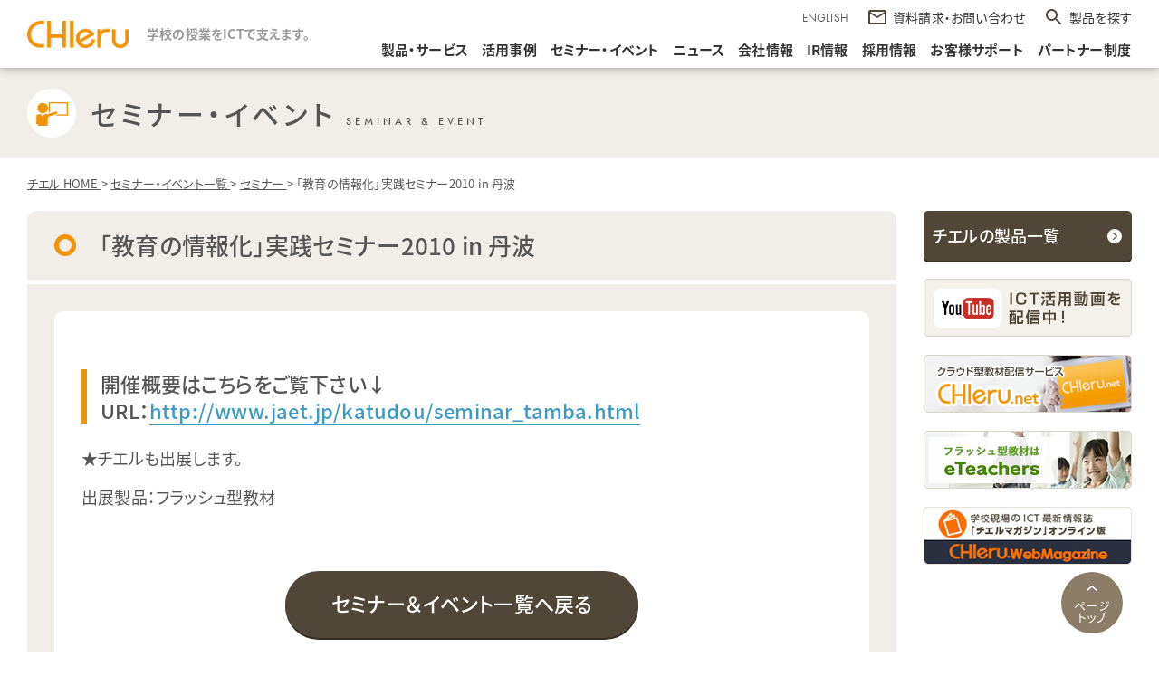

--- FILE ---
content_type: text/html; charset=UTF-8
request_url: https://www.chieru.co.jp/events/seminar/events-1941/
body_size: 58899
content:
<!DOCTYPE html>
<html lang="ja" prefix="og: http://ogp.me/ns#">

<head>
        <!-- Google Tag Manager -->
<script>(function(w,d,s,l,i){w[l]=w[l]||[];w[l].push({'gtm.start':
new Date().getTime(),event:'gtm.js'});var f=d.getElementsByTagName(s)[0],
j=d.createElement(s),dl=l!='dataLayer'?'&l='+l:'';j.async=true;j.src=
'https://www.googletagmanager.com/gtm.js?id='+i+dl;f.parentNode.insertBefore(j,f);
})(window,document,'script','dataLayer','GTM-W5NNHMK');</script>
<!-- End Google Tag Manager -->
    <meta charset="utf-8">
    <meta http-equiv="X-UA-Compatible" content="IE=edge">
        


	
		
			
			
				<title>「教育の情報化」実践セミナー2010 in 丹波｜教職員・教育委員会向けセミナー・イベント｜ICTを活用した教育支援サポートのチエル（CHIeru）</title>

			
		
	
        

	
					<meta name="description" content="「教育の情報化」実践セミナー2010 in 丹波のページです。チエル（CHIeru）は未来の子供達のためにICT製品による教育現場への貢献や、教育に関するセミナーを開催しております。">
		
	


            <meta name='robots' content='max-image-preview:large' />
    
    <meta property="og:url" content="https://www.chieru.co.jp/events/seminar/events-1941/">
    


	
		
			
			
				<meta property="og:title" content="「教育の情報化」実践セミナー2010 in 丹波｜教職員・教育委員会向けセミナー・イベント">

			
		
	
    <meta property="og:type" content="article">
    


						<meta property="og:description" content="「教育の情報化」実践セミナー2010 in 丹波のページです。チエル（CHIeru）は未来の子供達のためにICT製品による教育現場への貢献や、教育に関するセミナーを開催しております。">
		
	
                    <meta property="og:image" content="https://www.chieru.co.jp/wp-chieru/wp-content/themes/chieru/asset/images/og.png">
        <meta name="twitter:card" content="summary_large_image">
    <meta name="twitter:site" content="@CHIeruOfficial">

    <meta property="og:site_name" content="ICTを活用した教育支援サポートのチエル（CHIeru）">
    <meta property="og:locale" content="ja_JP">
    <meta property="fb:admins" content="195292781137577">
    <meta property="article:publisher" content="https://www.facebook.com/CHIerugroup/" />
    <meta name="msapplication-config" content="/favicons/browserconfig.xml" />
    <meta name="msapplication-TileColor" content="#ffffff">
    <meta name="msapplication-TileImage" content="/favicons/mstile-144x144.png">
    <meta name="theme-color" content="#f29206">
    <link rel="icon" type="image/x-icon" href="/favicons/favicon.ico">
    <link rel="apple-touch-icon" sizes="180x180" href="/favicons/apple-touch-icon-180x180.png">
    <link rel="mask-icon" href="/favicons/safari-icon.svg" color="#f29206" />
    <link rel="icon" type="image/png" sizes="192x192" href="/favicons/android-chrome-192x192.png">
    <link rel="manifest" href="/favicons/manifest.json">
        
        <link rel="canonical" href="https://www.chieru.co.jp/events/seminar/events-1941/">
    <meta name="viewport-extra" content="width=device-width,initial-scale=1,min-width=375" />
    <meta name="format-detection" content="telephone=no">

    

        <link rel="stylesheet" type="text/css" href="https://www.chieru.co.jp/wp-chieru/wp-content/themes/chieru/asset/css/style.css?v=1.7" media="all">
    <link rel="stylesheet" type="text/css" href="https://www.chieru.co.jp/wp-chieru/wp-content/themes/chieru/asset/js/plugins/fancybox/jquery.fancybox.css" media="all">

    
    
    
                                        


    
        <script src="https://www.chieru.co.jp/wp-chieru/wp-content/themes/chieru/asset/js/plugins/viewport-extra.min.js"></script>
<script src="https://www.chieru.co.jp/wp-chieru/wp-content/themes/chieru/asset/js/plugins/jquery-1.8.3.js?v=1"></script>
<script src="https://www.chieru.co.jp/wp-chieru/wp-content/themes/chieru/asset/js/plugins/fancybox/jquery.fancybox.pack.js?v=1"></script>
<script src="https://www.chieru.co.jp/wp-chieru/wp-content/themes/chieru/asset/js/common/common.js?v=2"></script>    <script src="https://www.chieru.co.jp/wp-chieru/wp-content/themes/chieru/asset/js/plugins/swiper.min.js?v=1"></script>
    

        
    
    

        
    

    <script>
        (function(d) {
            var config = {
                    kitId: 'gas4qnd',
                    scriptTimeout: 3000,
                    async: true
                },
                h = d.documentElement,
                t = setTimeout(function() {
                    h.className = h.className.replace(/\bwf-loading\b/g, "") + " wf-inactive";
                }, config.scriptTimeout),
                tk = d.createElement("script"),
                f = false,
                s = d.getElementsByTagName("script")[0],
                a;
            h.className += " wf-loading";
            tk.src = 'https://use.typekit.net/' + config.kitId + '.js';
            tk.async = true;
            tk.onload = tk.onreadystatechange = function() {
                a = this.readyState;
                if (f || a && a != "complete" && a != "loaded") return;
                f = true;
                clearTimeout(t);
                try {
                    Typekit.load(config)
                } catch (e) {}
            };
            s.parentNode.insertBefore(tk, s)
        })(document);
    </script>


    	<style>img:is([sizes="auto" i], [sizes^="auto," i]) { contain-intrinsic-size: 3000px 1500px }</style>
	<link rel='stylesheet' id='wp-block-library-css' href='https://www.chieru.co.jp/wp-chieru/wp-includes/css/dist/block-library/style.min.css?ver=6.8.3' type='text/css' media='all' />
<style id='classic-theme-styles-inline-css' type='text/css'>
/*! This file is auto-generated */
.wp-block-button__link{color:#fff;background-color:#32373c;border-radius:9999px;box-shadow:none;text-decoration:none;padding:calc(.667em + 2px) calc(1.333em + 2px);font-size:1.125em}.wp-block-file__button{background:#32373c;color:#fff;text-decoration:none}
</style>
<style type="text/css">.custom {

} 
</style></head>


<body class="">
    <!-- Google Tag Manager (noscript) -->
    <noscript><iframe src="https://www.googletagmanager.com/ns.html?id=GTM-W5NNHMK" height="0" width="0" style="display:none;visibility:hidden"></iframe></noscript>
    <!-- End Google Tag Manager (noscript) -->
    <div role="main" id="l-wrapper">

        <div class="header-blank"></div><!-- /.header-blank -->

<header class="header">
    <div class="header__inner">
        <div class="sp-menu-bt">
            <div class="sp-menu-bt__icon">
                <span class="sp-menu-bt__spinner diagonal part-1"></span>
                <!-- /.sp-menu-bt__spinner -->
                <span class="sp-menu-bt__spinner horizontal"></span>
                <!-- /.sp-menu-bt__spinner -->
                <span class="sp-menu-bt__spinner diagonal part-2"></span>
                <!-- /.sp-menu-bt__spinner -->
            </div>
            <!-- /.sp-menu-bt__icon -->
        </div>
        <!-- /.sp-menu-bt -->
        <div class="header__title-group">
            <h1 class="header__title"><a href="https://www.chieru.co.jp/"><img src="https://www.chieru.co.jp/wp-chieru/wp-content/themes/chieru/asset/images/common/header-logo.png" alt="チエル（CHIeru）はICTで教育現場をサポートします。" class="header__logo"></a></h1>
            <!-- /.header__title -->
            <p class="header__tagline"><strong>学校の授業をICTで支えます。</strong></p><!-- /.header__tagline -->
        </div><!-- /.header__title-group -->

        <div class="header__nav-group">
            <div class="header__subNav">

                <div class="header__language">
                    <div class="header__language-bt"><a href="https://www.chieru.com/" style="color:#555;" target="_blank">ENGLISH</a></div><!-- /.header__language-bt -->
                </div><!-- /.header__language -->
                <div class="header__contact"><a href="https://www.chieru.co.jp/mailform/inquiry/" class="header__contact-link"><span class="header__contact-text">資料請求・お問い合わせ</span><!-- /.header__contact-text --></a>
                    <!-- /.header__contact-link -->
                </div><!-- /.header__contact -->
                <div class="header__search"><a class="header__search-bt" id="drawer-nav-bt">製品を探す</a>
                    <!-- /.header-search-bt -->
                </div><!-- /.header__search -->
            </div><!-- /.header__subnav -->

            <nav class="header__gnav">
                <div class="gnav">
                    <ul class="gnav__list">
                        <li class="gnav__item"><a href="https://www.chieru.co.jp/products/" class=" gnav__link">製品・サービス</a><!-- /.gnav__link -->
                        </li><!-- /.gnav__item -->
                        <li class="gnav__item"><a href="https://www.chieru.co.jp/ict-casestudies/" class=" gnav__link">活用事例</a><!-- /.gnav__link -->
                        </li><!-- /.gnav__item -->
                        <li class="gnav__item"><a href="https://www.chieru.co.jp/events/" class=" gnav__link">セミナー・イベント</a><!-- /.gnav__link -->
                        </li><!-- /.gnav__item -->
                        <li class="gnav__item gnav__item--lower"><span class=" gnav__link">ニュース</span><!-- /.gnav__link -->
                            <div class="gnav-lower">
                                <ul class="gnav-lower__list">
                                    <li class="gnav-lower__item"><a href="https://www.chieru.co.jp/press-releases/" class="gnav-lower__link">プレスリリース</a><!-- /.gnav-lower__link -->
                                    </li><!-- /.gnav-lower__item -->
                                    <li class="gnav-lower__item"><a href="https://www.chieru.co.jp/news/" class="gnav-lower__link">お知らせ</a><!-- /.gnav-lower__link -->
                                    </li><!-- /.gnav-lower__item -->
                                </ul><!-- /.gnav-lower__list -->
                            </div><!-- /.gnav-lower -->
                        </li><!-- /.gnav__item -->
                        <li class="gnav__item"><a href="https://www.chieru.co.jp/corporate/" class=" gnav__link">会社情報</a><!-- /.gnav__link -->
                        </li><!-- /.gnav__item -->
                        <li class="gnav__item"><a href="https://www.chieru.co.jp/ir/" class=" gnav__link">IR情報</a><!-- /.gnav__link -->
                        </li><!-- /.gnav__item -->
                        <li class="gnav__item"><a href="https://recruit.chieru.co.jp/" target="_blank" class=" gnav__link">採用情報</a><!-- /.gnav__link -->
                        </li><!-- /.gnav__item -->
                        <li class="gnav__item"><a href="https://www.chieru.co.jp/mailform/technical/" class=" gnav__link">お客様サポート</a><!-- /.gnav__link -->
                        </li><!-- /.gnav__item -->
                        <li class="gnav__item"><a href="https://www.chieru.co.jp/partner/" class=" gnav__link">パートナー制度</a><!-- /.gnav__link -->
                        </li><!-- /.gnav__item -->
                    </ul><!-- /.gnav__list -->
                </div><!-- /.gnav -->
            </nav><!-- /.header__gnav -->
        </div><!-- /.header__nav-wrap -->
    </div><!-- /.header__inner -->

</header><!-- /.header -->



<div id="drawer" class="drawer">
    <div class="drawer__close"></div><!-- /.drawer__close -->
    <div class="drawer__inner">
        <div class="drawer-nav">
            <div class="drawer-nav__filter-group">
                <div class="drawer-nav__filter">
                    <div class="drawer-select"><select name="category" id="" class="drawer-select__inner">
                            <option value="">校種を選択してください。</option>
                                                            <option value="小学校">小学校</option>
                                                            <option value="中学校">中学校</option>
                                                            <option value="高等学校">高等学校</option>
                                                            <option value="大学">大学</option>
                                                            <option value="専門学校">専門学校</option>
                                                    </select><!-- /#.drawer-select__inner -->
                    </div><!-- /.drawer-select -->
                </div><!-- /.drawer-nav__filter -->
                <div class="drawer-nav__filter">
                    <div class="drawer-select"><select name="tag" id="" class="drawer-select__inner">
                            <option value="">条件を選択してください。</option>
                                                            <option value="Windows対応">Windows対応</option>
                                                            <option value="Microsoft Teams連携">Microsoft Teams連携</option>
                                                            <option value="Chrome OS対応">Chrome OS対応</option>
                                                            <option value="iOS対応">iOS対応</option>
                                                            <option value="デジタル教材">デジタル教材</option>
                                                            <option value="Chromebook 活用パック">Chromebook 活用パック</option>
                                                            <option value="Chromebook 活用支援ツール">Chromebook 活用支援ツール</option>
                                                            <option value="macOS対応">macOS対応</option>
                                                            <option value="語学4技能学習システム">語学4技能学習システム</option>
                                                            <option value="Teams 連携学修プラットフォーム">Teams 連携学修プラットフォーム</option>
                                                            <option value="Android対応">Android対応</option>
                                                            <option value="Windows対応授業支援システム">Windows対応授業支援システム</option>
                                                            <option value="情報基盤システム">情報基盤システム</option>
                                                    </select><!-- /#.drawer-select__inner -->
                    </div><!-- /.drawer-select -->
                </div><!-- /.drawer-nav__filter -->
            </div><!-- /.drawer-nav__filter-group -->
            <ul class="drawer-nav__list">
                                        <li class="drawer-nav__item" data-tag='["Windows対応","Chrome OS対応","Chromebook 活用パック","Chromebook 活用支援ツール"]' data-category='["小学校","中学校","高等学校"]'>
                            <a href="https://www.chieru.co.jp/products/jr-school/interclass-advance/" class="drawer-nav__link">
                                <p class="drawer-nav__category">授業支援ツール</p>
                                <!-- /.drawer-nav__category -->
                                <p class="drawer-nav__name drawer-nav__name--en">InterCLASS<sup>®</sup> Advance                                </p><!-- /.drawer-nav__name -->
                            </a><!-- /.drop-products__link -->
                        </li><!-- /.drawer-nav__item -->
                                        <li class="drawer-nav__item" data-tag='[]' data-category='["小学校","中学校","高等学校","大学","専門学校"]'>
                            <a href="https://www.chieru.co.jp/products/system/chiehub/" class="drawer-nav__link">
                                <p class="drawer-nav__category">チエル スマートスイッチングハブ</p>
                                <!-- /.drawer-nav__category -->
                                <p class="drawer-nav__name drawer-nav__name--en">CHIehub                                </p><!-- /.drawer-nav__name -->
                            </a><!-- /.drop-products__link -->
                        </li><!-- /.drawer-nav__item -->
                                        <li class="drawer-nav__item" data-tag='["Chrome OS対応","Chromebook 活用パック","Chromebook 活用支援ツール"]' data-category='["小学校","中学校","高等学校"]'>
                            <a href="https://www.chieru.co.jp/products/jr-school/interclass-advance-light/" class="drawer-nav__link">
                                <p class="drawer-nav__category">協働学習支援ツール</p>
                                <!-- /.drawer-nav__category -->
                                <p class="drawer-nav__name drawer-nav__name--en">InterCLASS<sup>®</sup>︎ Advance Light                                </p><!-- /.drawer-nav__name -->
                            </a><!-- /.drop-products__link -->
                        </li><!-- /.drawer-nav__item -->
                                        <li class="drawer-nav__item" data-tag='["Chrome OS対応","Chromebook 活用パック","Chromebook 活用支援ツール"]' data-category='["小学校"]'>
                            <a href="https://www.chieru.co.jp/products/jr-school/ic-learning-share/" class="drawer-nav__link">
                                <p class="drawer-nav__category">コンテンツプラットフォーム</p>
                                <!-- /.drawer-nav__category -->
                                <p class="drawer-nav__name drawer-nav__name--ja">InterCLASS<sup>®</sup> Learning Share（授業クラウド）                                </p><!-- /.drawer-nav__name -->
                            </a><!-- /.drop-products__link -->
                        </li><!-- /.drawer-nav__item -->
                                        <li class="drawer-nav__item" data-tag='["Chrome OS対応"]' data-category='[]'>
                            <a href="https://www.chieru.co.jp/products/system/rakuraku-tool/" class="drawer-nav__link">
                                <p class="drawer-nav__category">学びのDXを支援</p>
                                <!-- /.drawer-nav__category -->
                                <p class="drawer-nav__name drawer-nav__name--ja">らくらく授業ツール                                </p><!-- /.drawer-nav__name -->
                            </a><!-- /.drop-products__link -->
                        </li><!-- /.drawer-nav__item -->
                                        <li class="drawer-nav__item" data-tag='["Chrome OS対応"]' data-category='[]'>
                            <a href="https://www.chieru.co.jp/products/system/rakuraku-teacher/" class="drawer-nav__link">
                                <p class="drawer-nav__category">校務のDXを支援</p>
                                <!-- /.drawer-nav__category -->
                                <p class="drawer-nav__name drawer-nav__name--ja">らくらく先生ツール                                </p><!-- /.drawer-nav__name -->
                            </a><!-- /.drop-products__link -->
                        </li><!-- /.drawer-nav__item -->
                                        <li class="drawer-nav__item" data-tag='["情報基盤システム"]' data-category='[]'>
                            <a href="https://www.chieru.co.jp/products/system/t-manager/" class="drawer-nav__link">
                                <p class="drawer-nav__category">統合通信可視化ソリューション</p>
                                <!-- /.drawer-nav__category -->
                                <p class="drawer-nav__name drawer-nav__name--en">Tbridge T-Manager<sup>®</sup>                                </p><!-- /.drawer-nav__name -->
                            </a><!-- /.drop-products__link -->
                        </li><!-- /.drawer-nav__item -->
                                        <li class="drawer-nav__item" data-tag='["Windows対応","情報基盤システム"]' data-category='["小学校","中学校","高等学校","大学"]'>
                            <a href="https://www.chieru.co.jp/products/system/extraconsole-id-manager/" class="drawer-nav__link">
                                <p class="drawer-nav__category">統合ID管理システム</p>
                                <!-- /.drawer-nav__category -->
                                <p class="drawer-nav__name drawer-nav__name--en">ExtraConsole<sup>®</sup> ID Manager                                </p><!-- /.drawer-nav__name -->
                            </a><!-- /.drop-products__link -->
                        </li><!-- /.drawer-nav__item -->
                                        <li class="drawer-nav__item" data-tag='["Windows対応","Chrome OS対応","iOS対応","macOS対応","語学4技能学習システム","Android対応"]' data-category='["高等学校","大学","専門学校"]'>
                            <a href="https://www.chieru.co.jp/products/high-school/calabo-mx/" class="drawer-nav__link">
                                <p class="drawer-nav__category">語学学習支援システム</p>
                                <!-- /.drawer-nav__category -->
                                <p class="drawer-nav__name drawer-nav__name--en">CaLabo<sup>®</sup> MX                                </p><!-- /.drawer-nav__name -->
                            </a><!-- /.drop-products__link -->
                        </li><!-- /.drawer-nav__item -->
                                        <li class="drawer-nav__item" data-tag='["Windows対応","情報基盤システム"]' data-category='["小学校","中学校","高等学校","大学"]'>
                            <a href="https://www.chieru.co.jp/products/system/extraconsole-secure-network/" class="drawer-nav__link">
                                <p class="drawer-nav__category">シングルサインオンシステム</p>
                                <!-- /.drawer-nav__category -->
                                <p class="drawer-nav__name drawer-nav__name--en">ExtraConsole<sup>®</sup> Secure Network                                </p><!-- /.drawer-nav__name -->
                            </a><!-- /.drop-products__link -->
                        </li><!-- /.drawer-nav__item -->
                                        <li class="drawer-nav__item" data-tag='["情報基盤システム"]' data-category='["小学校","中学校","高等学校","大学"]'>
                            <a href="https://www.chieru.co.jp/products/system/tbridge/" class="drawer-nav__link">
                                <p class="drawer-nav__category">無線通信可視化・安定化ソリューション</p>
                                <!-- /.drawer-nav__category -->
                                <p class="drawer-nav__name drawer-nav__name--en">Tbridge<sup>®</sup>                                </p><!-- /.drawer-nav__name -->
                            </a><!-- /.drop-products__link -->
                        </li><!-- /.drawer-nav__item -->
                                        <li class="drawer-nav__item" data-tag='["Windows対応","語学4技能学習システム"]' data-category='["高等学校","大学"]'>
                            <a href="https://www.chieru.co.jp/products/high-school/calabo-ex/" class="drawer-nav__link">
                                <p class="drawer-nav__category">CALLシステム</p>
                                <!-- /.drawer-nav__category -->
                                <p class="drawer-nav__name drawer-nav__name--en">CaLabo<sup>®</sup> EX                                </p><!-- /.drawer-nav__name -->
                            </a><!-- /.drop-products__link -->
                        </li><!-- /.drawer-nav__item -->
                                        <li class="drawer-nav__item" data-tag='["Windows対応","情報基盤システム"]' data-category='["小学校","中学校","高等学校","大学"]'>
                            <a href="https://www.chieru.co.jp/products/system/extraconsole/" class="drawer-nav__link">
                                <p class="drawer-nav__category">校内ICT運用管理ソリューション　</p>
                                <!-- /.drawer-nav__category -->
                                <p class="drawer-nav__name drawer-nav__name--en">ExtraConsole<sup>®</sup>                                </p><!-- /.drawer-nav__name -->
                            </a><!-- /.drop-products__link -->
                        </li><!-- /.drawer-nav__item -->
                                        <li class="drawer-nav__item" data-tag='["Windows対応","iOS対応","語学4技能学習システム"]' data-category='["高等学校","大学","専門学校"]'>
                            <a href="https://www.chieru.co.jp/products/high-school/ablish/" class="drawer-nav__link">
                                <p class="drawer-nav__category">クラウド型英語ニュース教材</p>
                                <!-- /.drawer-nav__category -->
                                <p class="drawer-nav__name drawer-nav__name--en">ABLish<sup>®</sup>                                </p><!-- /.drawer-nav__name -->
                            </a><!-- /.drop-products__link -->
                        </li><!-- /.drawer-nav__item -->
                                        <li class="drawer-nav__item" data-tag='["Windows対応","情報基盤システム"]' data-category='["小学校","中学校","高等学校","大学"]'>
                            <a href="https://www.chieru.co.jp/products/system/winkeeper/" class="drawer-nav__link">
                                <p class="drawer-nav__category">システムリカバリソフト</p>
                                <!-- /.drawer-nav__category -->
                                <p class="drawer-nav__name drawer-nav__name--en">WinKeeper<sup>™</sup>                                </p><!-- /.drawer-nav__name -->
                            </a><!-- /.drop-products__link -->
                        </li><!-- /.drawer-nav__item -->
                                        <li class="drawer-nav__item" data-tag='["Windows対応","Chrome OS対応","iOS対応","macOS対応","Teams 連携学修プラットフォーム","Android対応"]' data-category='["高等学校","大学","専門学校"]'>
                            <a href="https://www.chieru.co.jp/products/high-school/glexa/" class="drawer-nav__link">
                                <p class="drawer-nav__category">eラーニングシステム</p>
                                <!-- /.drawer-nav__category -->
                                <p class="drawer-nav__name drawer-nav__name--en">GLEXA                                </p><!-- /.drawer-nav__name -->
                            </a><!-- /.drop-products__link -->
                        </li><!-- /.drawer-nav__item -->
                                        <li class="drawer-nav__item" data-tag='["Windows対応","macOS対応","情報基盤システム"]' data-category='["小学校","中学校","高等学校","大学"]'>
                            <a href="https://www.chieru.co.jp/products/system/drweb/" class="drawer-nav__link">
                                <p class="drawer-nav__category">ウイルス対策ソフト　</p>
                                <!-- /.drawer-nav__category -->
                                <p class="drawer-nav__name drawer-nav__name--en">Dr.WEB                                </p><!-- /.drawer-nav__name -->
                            </a><!-- /.drop-products__link -->
                        </li><!-- /.drawer-nav__item -->
                                        <li class="drawer-nav__item" data-tag='["Windows対応","Windows対応授業支援システム"]' data-category='["高等学校","大学"]'>
                            <a href="https://www.chieru.co.jp/products/high-school/calabo-lx/" class="drawer-nav__link">
                                <p class="drawer-nav__category">PC教室授業支援システム</p>
                                <!-- /.drawer-nav__category -->
                                <p class="drawer-nav__name drawer-nav__name--en">CaLabo<sup>®</sup> LX                                </p><!-- /.drawer-nav__name -->
                            </a><!-- /.drop-products__link -->
                        </li><!-- /.drawer-nav__item -->
                                        <li class="drawer-nav__item" data-tag='["情報基盤システム"]' data-category='["高等学校","大学"]'>
                            <a href="https://www.chieru.co.jp/products/system/intersafe-plus/" class="drawer-nav__link">
                                <p class="drawer-nav__category">Webフィルタリングソフト</p>
                                <!-- /.drawer-nav__category -->
                                <p class="drawer-nav__name drawer-nav__name--en">InterSafe plus                                </p><!-- /.drawer-nav__name -->
                            </a><!-- /.drop-products__link -->
                        </li><!-- /.drawer-nav__item -->
                                        <li class="drawer-nav__item" data-tag='["Chrome OS対応","Chromebook 活用パック","Chromebook 活用支援ツール"]' data-category='["小学校","中学校","高等学校"]'>
                            <a href="https://www.chieru.co.jp/products/jr-school/ic-console-support/" class="drawer-nav__link">
                                <p class="drawer-nav__category">運用支援ツール</p>
                                <!-- /.drawer-nav__category -->
                                <p class="drawer-nav__name drawer-nav__name--en">InterCLASS<sup>®</sup>︎ Console Support                                </p><!-- /.drawer-nav__name -->
                            </a><!-- /.drop-products__link -->
                        </li><!-- /.drawer-nav__item -->
                                        <li class="drawer-nav__item" data-tag='["Windows対応","Microsoft Teams連携","Chrome OS対応","iOS対応","macOS対応","Teams 連携学修プラットフォーム"]' data-category='["高等学校","大学"]'>
                            <a href="https://www.chieru.co.jp/products/high-school/calabo-online/" class="drawer-nav__link">
                                <p class="drawer-nav__category">オンライン授業支援システム</p>
                                <!-- /.drawer-nav__category -->
                                <p class="drawer-nav__name drawer-nav__name--en">CaLabo<sup>®</sup>︎ Cloud                                </p><!-- /.drawer-nav__name -->
                            </a><!-- /.drop-products__link -->
                        </li><!-- /.drawer-nav__item -->
                                        <li class="drawer-nav__item" data-tag='["Windows対応授業支援システム","情報基盤システム"]' data-category='["高等学校","大学"]'>
                            <a href="https://www.chieru.co.jp/products/high-school/s600op/" class="drawer-nav__link">
                                <p class="drawer-nav__category">新ハードウェア画像転送システム</p>
                                <!-- /.drawer-nav__category -->
                                <p class="drawer-nav__name drawer-nav__name--en">S600-OP                                </p><!-- /.drawer-nav__name -->
                            </a><!-- /.drop-products__link -->
                        </li><!-- /.drawer-nav__item -->
                                        <li class="drawer-nav__item" data-tag='["Windows対応","情報基盤システム"]' data-category='["小学校","中学校","高等学校","大学"]'>
                            <a href="https://www.chieru.co.jp/products/system/file-angou-cr/" class="drawer-nav__link">
                                <p class="drawer-nav__category">情報漏洩対策ソフト</p>
                                <!-- /.drawer-nav__category -->
                                <p class="drawer-nav__name drawer-nav__name--ja">ファイル暗号化CR  Pro                                </p><!-- /.drawer-nav__name -->
                            </a><!-- /.drop-products__link -->
                        </li><!-- /.drawer-nav__item -->
                                        <li class="drawer-nav__item" data-tag='["情報基盤システム"]' data-category='[]'>
                            <a href="https://www.chieru.co.jp/products/high-school/opticis/" class="drawer-nav__link">
                                <p class="drawer-nav__category"></p>
                                <!-- /.drawer-nav__category -->
                                <p class="drawer-nav__name drawer-nav__name--ja">アクティブ光ケーブル                                </p><!-- /.drawer-nav__name -->
                            </a><!-- /.drop-products__link -->
                        </li><!-- /.drawer-nav__item -->
                                        <li class="drawer-nav__item" data-tag='["デジタル教材"]' data-category='["高等学校","大学","専門学校"]'>
                            <a href="https://www.chieru.co.jp/products/high-school/education-materials-for-teleco/" class="drawer-nav__link">
                                <p class="drawer-nav__category"></p>
                                <!-- /.drawer-nav__category -->
                                <p class="drawer-nav__name drawer-nav__name--ja">ムービーテレコ（ソフトテレコ）対応教材                                </p><!-- /.drawer-nav__name -->
                            </a><!-- /.drop-products__link -->
                        </li><!-- /.drawer-nav__item -->
                                        <li class="drawer-nav__item" data-tag='["Chrome OS対応","Chromebook 活用パック","Chromebook 活用支援ツール"]' data-category='["小学校","中学校","高等学校"]'>
                            <a href="https://www.chieru.co.jp/products/jr-school/ic-filtering-service/" class="drawer-nav__link">
                                <p class="drawer-nav__category">フィルタリングツール</p>
                                <!-- /.drawer-nav__category -->
                                <p class="drawer-nav__name drawer-nav__name--en">InterCLASS<sup>®</sup>︎ Filtering Service                                </p><!-- /.drawer-nav__name -->
                            </a><!-- /.drop-products__link -->
                        </li><!-- /.drawer-nav__item -->
                                        <li class="drawer-nav__item" data-tag='["Chrome OS対応","Chromebook 活用パック","Chromebook 活用支援ツール"]' data-category='["小学校","中学校","高等学校"]'>
                            <a href="https://www.chieru.co.jp/products/jr-school/ic-assessment-support/" class="drawer-nav__link">
                                <p class="drawer-nav__category">学習指導支援ツール</p>
                                <!-- /.drawer-nav__category -->
                                <p class="drawer-nav__name drawer-nav__name--en">InterCLASS<sup>®</sup>︎ Assessment Support                                </p><!-- /.drawer-nav__name -->
                            </a><!-- /.drop-products__link -->
                        </li><!-- /.drawer-nav__item -->
                                        <li class="drawer-nav__item" data-tag='["デジタル教材"]' data-category='[]'>
                            <a href="https://www.chieru.co.jp/products/high-school/eikencat/" class="drawer-nav__link">
                                <p class="drawer-nav__category">クラウド型英検対策教材</p>
                                <!-- /.drawer-nav__category -->
                                <p class="drawer-nav__name drawer-nav__name--ja">旺文社 英検<sup>®</sup>CAT                                </p><!-- /.drawer-nav__name -->
                            </a><!-- /.drop-products__link -->
                        </li><!-- /.drawer-nav__item -->
                                        <li class="drawer-nav__item" data-tag='["デジタル教材"]' data-category='[]'>
                            <a href="https://www.chieru.co.jp/products/high-school/seigo-course/" class="drawer-nav__link">
                                <p class="drawer-nav__category">クラウド型 英語トータル学習教材</p>
                                <!-- /.drawer-nav__category -->
                                <p class="drawer-nav__name drawer-nav__name--ja">スーパー英語 アカデミックコース レベル１～５                                </p><!-- /.drawer-nav__name -->
                            </a><!-- /.drop-products__link -->
                        </li><!-- /.drawer-nav__item -->
                                        <li class="drawer-nav__item" data-tag='["デジタル教材"]' data-category='[]'>
                            <a href="https://www.chieru.co.jp/products/high-school/e-typing/" class="drawer-nav__link">
                                <p class="drawer-nav__category">クラウド型 タイピング教材</p>
                                <!-- /.drawer-nav__category -->
                                <p class="drawer-nav__name drawer-nav__name--ja">イータイピング チャレンジ                                </p><!-- /.drawer-nav__name -->
                            </a><!-- /.drop-products__link -->
                        </li><!-- /.drawer-nav__item -->
                                        <li class="drawer-nav__item" data-tag='["デジタル教材"]' data-category='[]'>
                            <a href="https://www.chieru.co.jp/products/high-school/toeteic/" class="drawer-nav__link">
                                <p class="drawer-nav__category">クラウド型 TOEIC® 対策教材</p>
                                <!-- /.drawer-nav__category -->
                                <p class="drawer-nav__name drawer-nav__name--ja">トイテイク                                </p><!-- /.drawer-nav__name -->
                            </a><!-- /.drop-products__link -->
                        </li><!-- /.drawer-nav__item -->
                                        <li class="drawer-nav__item" data-tag='["Windows対応授業支援システム"]' data-category='["小学校","中学校"]'>
                            <a href="https://www.chieru.co.jp/products/jr-school/interclass/" class="drawer-nav__link">
                                <p class="drawer-nav__category">授業支援システム</p>
                                <!-- /.drawer-nav__category -->
                                <p class="drawer-nav__name drawer-nav__name--en">InterCLASS<sup>®</sup>                                </p><!-- /.drawer-nav__name -->
                            </a><!-- /.drop-products__link -->
                        </li><!-- /.drawer-nav__item -->
                                

            </ul><!-- /.drawer-nav__list -->
        </div><!-- /.drawer-nav -->
    </div><!-- /.drawer__inner -->

    <div id="drawer-overlay" class="drawer__overlay"></div>
    <!-- /.drawer__overlay -->
</div>
<!-- /.drawer -->
<div class="l-contents">

	<p class="pageTitle">
		<span class="pageTitle-main tcBlack l-contents-inner-wide">
			<span class="pageTitleImg">
				<img src="https://www.chieru.co.jp/wp-chieru/wp-content/themes/chieru/asset/images/common/pagetitle-human-ora.png" width="54" height="54" alt="">
			</span>
			<span class="pageTitleTxt">

				セミナー・イベント
				<span class="fs12">SEMINAR & EVENT</span>
			</span>
		</span>
		<!-- pageTitle -->
	</p>

	<div class="pageMain l-contents-inner-wide clearfix">

		<ol class="l-breadcrumb" itemscope="" itemtype="http://schema.org/BreadcrumbList">
							<li itemprop="itemListElement" itemscope="" itemtype="http://schema.org/ListItem">
											<a itemprop="item" href="https://www.chieru.co.jp/">
							<span itemprop="name">
															チエル HOME																</span></a>>
										<meta itemprop="position" content="1">
				</li>
							<li itemprop="itemListElement" itemscope="" itemtype="http://schema.org/ListItem">
											<a itemprop="item" href="https://www.chieru.co.jp/events/">
							<span itemprop="name">
															セミナー・イベント一覧																</span></a>>
										<meta itemprop="position" content="2">
				</li>
							<li itemprop="itemListElement" itemscope="" itemtype="http://schema.org/ListItem">
											<a itemprop="item" href="https://www.chieru.co.jp/events/seminar/">
							<span itemprop="name">
															セミナー																</span></a>>
										<meta itemprop="position" content="3">
				</li>
							<li itemprop="itemListElement" itemscope="" itemtype="http://schema.org/ListItem">
													<span itemprop="name">
																「教育の情報化」実践セミナー2010 in 丹波														</span>
										<meta itemprop="position" content="4">
				</li>
						<!-- l-breadcrumb -->
		</ol>
		<div class="pageMain-wrap">
			<div class="l-sidebar">

				<ul class="l-sidebar-AllProducts">

	<li><a href="https://www.chieru.co.jp/products/" class="button-normal">
			チエルの製品一覧 </a>
	</li>

	<!--l-sidebar-Allproducts-->
</ul>

<ul class="l-sidebar-bnrArea">

	<!-- 			<li>
				<a href="http://www.chieru.net/catalogue/index.html">
					<img src="https://www.chieru.co.jp/wp-chieru/wp-content/themes/chieru/asset/images/common/sidebar-bnr.png" width="229" height="137" alt="デジタル教材一覧">
				</a>
			</li> -->

	<li>
		<a href="https://www.youtube.com/user/chievid" target="_blank" rel="nofollow">
			<img src="https://www.chieru.co.jp/wp-chieru/wp-content/themes/chieru/asset/images/common/sidebar-bnr-youtube.png" width="230" height="64" alt="YOUTUBE ICT活用動画を配信中！">
		</a>
	</li>

	<li>
		<a href="http://www.chieru.net/" target="_blank">
			<img src="https://www.chieru.co.jp/wp-chieru/wp-content/themes/chieru/asset/images/common/sidebar-bnr-movie.png" width="230" height="64" alt="クラウド型教材配信サービス CHIeru.net">
		</a>
	</li>

	<li>
		<a href="https://eteachers.jp/" target="_blank">
			<img src="https://www.chieru.co.jp/wp-chieru/wp-content/themes/chieru/asset/images/common/sidebar-bnr-eteachers.png" width="230" height="64" alt="フラッシュ型教材は eTeachers">
		</a>
	</li>

	<li>
		<a href="https://magazine.chieru.co.jp/" target="_blank">
			<img src="https://www.chieru.co.jp/wp-chieru/wp-content/themes/chieru/asset/images/common/sidebar-bnr-chierumagazine.png" width="230" height="64" alt="ICT活用マガジン CHIeru.WebMagazine">
		</a>
	</li>


	<!-- l-sidebar-bnrArea -->
</ul>
				<!-- l-sidebar -->
			</div>

			<div class="pageMain-contents">

				
					<section class="pageMain-contBody wordBreakWord">

						<h1 class="contentsTitle circle-ora">
							「教育の情報化」実践セミナー2010 in 丹波						</h1>

						<div class="pageMain-contwrap">

							<div class="pageMain-contwrap bgWhite roundBox10">

																	<div class="p-tagList mb10">

																					
																																		
										
										<!-- p-tagList -->
									</div>

								
								<div class="m-main-contents">
									<h3 class="news_midashi">開催概要はこちらをご覧下さい↓<a href="https://www.chieru.co.jp/wp-chieru/seminar/2010-annnai.doc"><br />
</a>URL：<a href="http://www.jaet.jp/katudou/seminar_tamba.html">http://www.jaet.jp/katudou/seminar_tamba.html</a></h3>
<p class="news_maintext">★チエルも出展します。</p>
<p class="news_maintext">出展製品：フラッシュ型教材</p>

									<!-- m-main-contents -->
								</div>

								<p class="p-back">
									<a class="button-wide icon-back" href="https://www.chieru.co.jp/events/">
										セミナー＆イベント一覧へ戻る
									</a>

																											
									<!-- p-back -->
								</p>

								<!-- pageMain-contwrap -->
							</div>

							<!-- pageMain-mainContentes-item -->
						</div>

						<!-- pageMain-contBody -->
					</section>

				 <!-- pageMain-contents -->
			</div>
			<!-- pageMain-wrap -->
		</div>
		<!-- pageMain -->
	</div>

	<div class="l-lowerFooter-contactWrap">
	<div class="l-lowerFooter-contact l-contents-inner-wide clearfix">
		<div class="l-lowerFooter-contactLeft roundBox10">
			<h2 class="l-lowerFooter-contactTitle"> お気軽にお問い合わせください </h2>
			<p class="l-lowerFooter-contactTxt"> 製品の実物を見てみたい、費用を知りたい、導入までの流れを知りたいなど<br>
				どんなご要望でもお気軽にお問い合わせください。 </p>
			<div class="l-lowerFooter-bt">
				<p class="l-lowerFooter-contactTel"> <a class="l-telLink" href="tel:0367129721"> <span class="tel">03-6712-9721</span> <span class="s">営業時間：月〜金　10:00〜17:00<br>
							土日祝は休業させていただきます。 </span> </a> </p>
				<p class="l-lowerFooter-contactMail"> <a class="l-contactMail" href="https://www.chieru.co.jp/mailform/inquiry/"> 資料請求・お問い合わせ </a> </p>
			</div>
			<div class="l-lowerFooter-contactFlow clearfix">
				<div class="l-lowerFooter-contactFlow-right">
					<h3 class="l-lowerFooter-contactFlow-title"> お問い合わせ後の流れ </h3>
					<p class="l-lowerFooter-contactFlow-txt"> 必要に応じて担当の者がご相談に伺います。お客様の了承なしに電話をかけたり<br>
						訪問営業することはございませんので、安心してお問い合わせください。 </p>
				</div>
			</div>
			<!-- l-lowerFooter-contactLeft -->
		</div>
		<div class="l-lowerFooter-contactRight">
			<p class="l-lowerFooter-contactTeacher"> <a class="roundBox10" href="https://www.chieru.co.jp/ict-casestudies/"> 教員の皆さまへ </a> </p>
			<p class="l-lowerFooter-contactPartner"> <a class="roundBox10" href="https://www.chieru.co.jp/partner/"> 販売パートナーさまへ </a> </p>
		</div>
		<!-- l-lowerFooter-contact -->
	</div>
	<!-- l-lowerFooter-contactWrap -->
</div>
	<!-- l-contents -->
</div>

<div class="l-pagetop">
    <a href="#">
        <span>ページ</span>
        トップ
    </a>
    <!--l-pagetop-->
</div>

<footer class="l-footer">
    <div class="l-footer-inner">
        <ul class="l-footer-links clearfix">
            <li class="l-footer-links01">
                <p class="l-footer-link-head">
                    <a class="l-footer-linkIcon" href="https://www.chieru.co.jp/">
                        チエルTOP
                    </a>
                </p>
                <p class="l-footer-link-head">
                    <a class="l-footer-linkIcon" href="https://www.chieru.co.jp/press-releases/">
                        プレスリリース
                    </a>
                </p>
                <p class="l-footer-link-head">
                    <a class="l-footer-linkIcon" href="https://www.chieru.co.jp/news/">
                        お知らせ
                    </a>
                </p>
                <p class="l-footer-link-head">
                    <a class="l-footer-linkIcon" href="https://www.chieru.co.jp/corporate/">
                        会社情報
                    </a>
                </p>
                <p class="l-footer-link-head">
                    <a class="l-footer-linkIcon" href="https://www.chieru.co.jp/ir/">
                        IR情報
                    </a>
                </p>
                <p class="l-footer-link-head">
                    <a class="l-footer-linkIcon" href="https://www.chieru.co.jp/corporate/recruit/">
                        採用情報
                    </a>
                </p>
            </li>
            <li class="l-footer-links03">
                <p class="l-footer-link-head">
                    <a class="l-footer-linkIcon" href="https://www.chieru.co.jp/products/">
                        製品・サービス
                    </a>
                </p>
                <ul class="l-footer-list">
                    <li>
                        <a href="https://www.chieru.co.jp/products/solution/one-by-one-chromebook/">
                            “1人1台” Chromebook 活用を支援
                        </a>
                    </li>
                    <li>
                        <a href="https://www.chieru.co.jp/products/solution/wifi/">
                            無線LANがつながらない！を解消したい
                        </a>
                    </li>
                    <li>
                        <a href="https://www.chieru.co.jp/products/solution/single-sign-on/">
                            統合ID認証・SSO基盤構築を支援
                        </a>
                    </li>
                    <li>
                        <a href="https://www.chieru.co.jp/products/solution/hybrid-type-lecture-english-skills/">
                            ハイブリッド型講義でも英語4技能強化を実現したい
                        </a>
                    </li>
                    <li>
                        <a href="https://www.chieru.co.jp/products/solution/adaptive-learning/">
                            語学資格対策・アダプティブラーニング教材
                        </a>
                    </li>
                    <li>
                        <a href="https://www.chieru.co.jp/products/solution/online-lessons/">
                            オンライン授業を実現
                        </a>
                    </li>
                </ul>
            </li>
            <li class="l-footer-links02">
                <p class="l-footer-link-head">
                    <a class="l-footer-linkIcon" href="https://www.chieru.co.jp/ict-casestudies/">
                        ICT活用事例
                    </a>
                </p>
                <p class="l-footer-link-head">
                    <a class="l-footer-linkIcon" href="https://www.chieru.co.jp/events/">
                        セミナー・イベント
                    </a>
                </p>
            </li>
            <li class="l-footer-links04">

                <p class="l-footer-link-head">
                    <a class="l-footer-linkIcon" href="https://www.chieru.co.jp/mailform/inquiry/">
                        資料請求・お問い合わせ
                    </a>
                </p>
                <p class="l-footer-link-head">
                    <a class="l-footer-linkIcon" href="https://www.chieru.co.jp/mailform/technical/">
                        お客様サポート
                    </a>
                </p>
                <p class="l-footer-link-head">
                    <a class="l-footer-linkIcon" href="https://www.chieru.co.jp/download/">
                        製品体験版ダウンロード
                    </a>
                </p>
                <p class="l-footer-link-head">
                    <a class="l-footer-linkIcon" href="https://www.chieru.co.jp/partner/">
                        パートナー制度
                    </a>
                </p>
            </li>
            <!-- l-footer-links -->
        </ul>

        <div class="l-footer-info clearfix">
            <div class="l-footer-left">
                <p>
                    <a href="https://www.chieru.co.jp/">
                        <img src="https://www.chieru.co.jp/wp-chieru/wp-content/themes/chieru/asset/images/common/footer-logo.png" alt="CHieru">
                    </a>
                </p>
                <div class="l-footer-left-link">
                    <a href="https://www.chieru.co.jp/privacy/">
                        プライバシーポリシー
                    </a>
                    <a href="https://www.chieru.co.jp/socialmedia-policy/">
                        ソーシャルメディアポリシー
                    </a>
                    <a href="https://www.chieru.co.jp/security-policy/">
                        情報セキュリティポリシー
                    </a>
                </div>
            </div>
            <div class="l-footer-right">
                <div class="l-footer-right-jpx">
                    <img src="https://www.chieru.co.jp/wp-chieru/wp-content/themes/chieru/asset/images/v2/img-jpxs.png" alt="東証スタンダード上場証明" width="104" height="104">
                </div>
                <div class="l-footer-right-privacy">
                    <a href="https://privacymark.jp/" target="_blank" rel="nofollow">
                        <img src="https://www.chieru.co.jp/wp-chieru/wp-content/themes/chieru/asset/images/common/img-privacy-2025.png" alt="プライバシーマーク" width="104" height="104">
                    </a>
                </div>
                <p class="l-footer-right-code">
                    東証スタンダード上場 証券コード : 3933
                </p>
            </div>
        </div>
        <p class="l-copyRight">
            <small>
                Copyright&nbsp;2021&nbsp;CHIeru&nbsp;Co.,Ltd.&nbsp;All&nbsp;rights&nbsp;reserved.
            </small>
        </p>
        <!-- l-footer-inner -->
    </div>
    <!-- l-footer -->
</footer><!-- #l-wrapper -->
</div>
<div class="sp-menu-slide">
	<ul class="sp-menu-slide__main-list">
		<li class="sp-menu-slide__main-item"><a href="https://www.chieru.co.jp/products/" class="sp-menu-slide__main-link">製品・サービス</a>
			<!-- /.sp-menu-slide__main-link -->
		</li><!-- /.sp-menu-slide__main-item -->
		<li class="sp-menu-slide__main-item"><a href="https://www.chieru.co.jp/ict-casestudies/" class="sp-menu-slide__main-link">活用事例</a>
			<!-- /.sp-menu-slide__main-link -->
		</li><!-- /.sp-menu-slide__main-item -->
		<li class="sp-menu-slide__main-item"><a href="https://www.chieru.co.jp/events/" class="sp-menu-slide__main-link">セミナー・イベント</a>
			<!-- /.sp-menu-slide__main-link -->
		</li><!-- /.sp-menu-slide__main-item -->
		<li class="sp-menu-slide__main-item"><a href="https://www.chieru.co.jp/press-releases/" class="sp-menu-slide__main-link">プレスリリース</a>
			<!-- /.sp-menu-slide__main-link -->
		</li><!-- /.sp-menu-slide__main-item -->
		<li class="sp-menu-slide__main-item"><a href="https://www.chieru.co.jp/news/" class="sp-menu-slide__main-link">お知らせ</a>
			<!-- /.sp-menu-slide__main-link -->
		</li><!-- /.sp-menu-slide__main-item -->
	</ul><!-- /.sp-menu-slide__main-list -->
	<ul class="sp-menu-slide__sub-list">
		<li class="sp-menu-slide__sub-item"><a href="https://www.chieru.co.jp/corporate/" class="sp-menu-slide__sub-link">会社情報</a>
			<!-- /.sp-menu-slide__sub-link -->
		</li><!-- /.sp-menu-slide__sub-item -->
		<li class="sp-menu-slide__sub-item"><a href="https://www.chieru.co.jp/ir/" class="sp-menu-slide__sub-link">IR情報</a>
			<!-- /.sp-menu-slide__sub-link -->
		</li><!-- /.sp-menu-slide__sub-item -->
		<li class="sp-menu-slide__sub-item"><a href="https://www.chieru.co.jp/corporate/recruit/" class="sp-menu-slide__sub-link">採用情報</a>
			<!-- /.sp-menu-slide__sub-link -->
		</li><!-- /.sp-menu-slide__sub-item -->
	</ul><!-- /.sp-menu-slide__sub-list -->

	<ul class="sp-menu-slide__contact-list">
		<li class="sp-menu-slide__contact-item"><a href="https://www.chieru.co.jp/mailform/technical/" class="sp-menu-slide__contact-link sp-menu-slide__contact-link--support"><span>使用方でお困りの方へ</span>
				お客様サポート</a><!-- /.sp-menu-slide__contact-link -->
		</li><!-- /.sp-menu-slide__contact-item -->
		<li class="sp-menu-slide__contact-item"><a href="https://www.chieru.co.jp/mailform/inquiry/" class="sp-menu-slide__contact-link sp-menu-slide__contact-link--contact">資料請求<br>お問い合わせ</a>
			<!-- /.sp-menu-slide__contact-link -->
		</li><!-- /.sp-menu-slide__contact-item -->
	</ul><!-- /.sp-menu-slide__contact-list -->

	<p class="sp-menu-slide__tel">
		<span class="sp-menu-slide__tel-heading">電話の問い合わせ</span>
		<a href="tel:0337129721" class="sp-menu-slide__tel-link">
			<span class="sp-menu-slide__tel-num">03-6712-9721</span> <span class="sp-menu-slide__tel-note">営業時間：月〜金　10:00〜17:00<br>
				土日祝は休業させていただきます。 </span>
		</a>
		<!-- /.sp-menu-slide__tel-link -->
	</p><!-- /.sp-menu-slide__tel -->

	<p class="sp-menu-slide__partner"><a href="https://www.chieru.co.jp/partner/" class="sp-menu-slide__partner-link">販売パートナー募集</a>
		<!-- /.sp-menu-slide__partner-link -->
	</p><!-- /.sp-menu-slide__partner -->
	<ul class="sp-menu-slide__lang-list">
		<li class="sp-menu-slide__lang-heading">Language</li><!-- /.sp-menu-slide__lang-heading -->
		<li class="sp-menu-slide__lang-item"><a href="https://www.chieru.com/" class="sp-menu-slide__lang-link">ENGLISH</a>
			<!-- /.sp-menu-slide__lang-link -->
		</li><!-- /.sp-menu-slide__lang-item -->
	</ul><!-- /.sp-menu-slide__lang-list -->
</div><!-- /.sp-menu-slide -->
<script type="text/javascript">
    piAId = '709673';
    piCId = '1700';
    piHostname = 'pi.pardot.com';

    (function() {
        function async_load() {
            var s = document.createElement('script');
            s.type = 'text/javascript';
            s.src = ('https:' == document.location.protocol ? 'https://pi' : 'http://cdn') + '.pardot.com/pd.js';
            var c = document.getElementsByTagName('script')[0];
            c.parentNode.insertBefore(s, c);
        }
        if (window.attachEvent) {
            window.attachEvent('onload', async_load);
        } else {
            window.addEventListener('load', async_load, false);
        }
    })();
</script>

<script type="speculationrules">
{"prefetch":[{"source":"document","where":{"and":[{"href_matches":"\/*"},{"not":{"href_matches":["\/wp-chieru\/wp-*.php","\/wp-chieru\/wp-admin\/*","\/wp-chieru\/wp-content\/uploads\/*","\/wp-chieru\/wp-content\/*","\/wp-chieru\/wp-content\/plugins\/*","\/wp-chieru\/wp-content\/themes\/chieru\/*","\/*\\?(.+)"]}},{"not":{"selector_matches":"a[rel~=\"nofollow\"]"}},{"not":{"selector_matches":".no-prefetch, .no-prefetch a"}}]},"eagerness":"conservative"}]}
</script>

</body>

</html>

--- FILE ---
content_type: image/svg+xml
request_url: https://www.chieru.co.jp/wp-chieru/wp-content/themes/chieru/asset/images/icon/icon_handshake_w.svg
body_size: 2313
content:
<svg xmlns="http://www.w3.org/2000/svg" width="36" height="36" viewBox="0 0 36 36"><defs><style>.a{fill:#fff;}</style></defs><title>icon_handshake_w</title><path class="a" d="M1.5,15.675A20.492,20.492,0,0,1,5.561,9.851,15.251,15.251,0,0,1,7.7,8.114a1.2,1.2,0,0,1,1.677.2c.793.784,1.66,1.493,2.467,2.264a6.265,6.265,0,0,1,.5.78c.132.172.309.4.492.426a6.122,6.122,0,0,0,1.843.11,23.8,23.8,0,0,1,6.653.1,23.806,23.806,0,0,0,2.444.013c-.3-.855.13-1.25.606-1.658.765-.657,1.526-1.324,2.238-2.037a1.192,1.192,0,0,1,1.676-.2,15.9,15.9,0,0,1,2.138,1.737A20.351,20.351,0,0,1,34.5,15.675v.774c-.835.8-1.663,1.607-2.507,2.4-.684.639-.95.618-1.607-.065-.264-.274-.532-.545-.832-.851-.381.844-.7,1.638-1.091,2.391a5.854,5.854,0,0,0-.82,1.979,1.826,1.826,0,0,1-1.653,1.575.694.694,0,0,0-.644.477A1.662,1.662,0,0,1,23.913,25.4a.937.937,0,0,0-.619.381,1.826,1.826,0,0,1-1.738,1,.77.77,0,0,0-.565.242,1.783,1.783,0,0,1-2.659.61c-.336-.187-.587-.282-.9.04A1.3,1.3,0,0,1,15.849,28a1.269,1.269,0,0,1-.719-1.385.7.7,0,0,0-.032-.171c-1.288.652-2.306.186-2.314-1.4-1.429.49-2.121.039-2.176-1.454-.122.028-.239.053-.354.081A1.316,1.316,0,0,1,8.6,22.009a1.343,1.343,0,0,0-.144-.853c-.48-.885-1.011-1.742-1.523-2.61l-.413-.7c-.385.4-.706.743-1.032,1.078-.47.482-.823.512-1.328.047-.9-.826-1.772-1.679-2.656-2.52Zm17.241,10.96c.421.248.813.479,1.18.046.333-.392.152-.758-.189-1.066-.08-.072-.152-.152-.225-.231-.257-.281-.423-.64-.063-.878.17-.112.589.006.81.151a9.844,9.844,0,0,1,.95.862.649.649,0,0,0,.977-.022.628.628,0,0,0-.028-.968l-.84-.89c-.262-.279-.422-.641-.071-.879.167-.113.606,0,.814.161A8.816,8.816,0,0,1,23.1,23.967c.352.373.746.573,1.157.135.387-.413.176-.774-.2-1.095a4.072,4.072,0,0,1-.812-.821c-.126-.2-.059-.522-.079-.789.266.017.6-.062.782.07A10.025,10.025,0,0,1,25.177,22.6a.743.743,0,0,0,1.094.025.94.94,0,0,0,.088-1.491c-1.819-1.669-3.6-3.387-5.514-4.94a3.317,3.317,0,0,0-2.3-.577,3.927,3.927,0,0,0-2.526,1.245,3.278,3.278,0,0,1-3.236,1.159c-.767-.161-1.222-.8-.5-1.539,1.147-1.173,2.222-2.418,3.318-3.623a1.013,1.013,0,0,0-.2,0,5.5,5.5,0,0,1-3.526-.309.537.537,0,0,0-.478.126c-1.381,1.438-2.746,2.892-4.132,4.361L9.425,20.75a9.83,9.83,0,0,1,2.057-.916c.681-.127,1.033.392,1.234,1.3a5.753,5.753,0,0,1,1.72-.075c.677.179.748.885.756,1.577a1.363,1.363,0,0,1,2.084,1.712C18.865,24.33,19.439,25.2,18.741,26.635Z"/></svg>

--- FILE ---
content_type: image/svg+xml
request_url: https://www.chieru.co.jp/wp-chieru/wp-content/themes/chieru/asset/images/icon/icon_board_w.svg
body_size: 1351
content:
<svg xmlns="http://www.w3.org/2000/svg" width="36" height="36" viewBox="0 0 36 36"><defs><style>.a{fill:#fff;}</style></defs><title>icon_board_w</title><path class="a" d="M1.5,12.572c0-.382.549-.972.908-1.384a2.675,2.675,0,0,1,2.128-.894c1.633.009,3.266,0,4.9,0a1.962,1.962,0,0,1,2.223,1.554,27.98,27.98,0,0,1,.764,3.579c.089.552.3.711.831.679.6-.035,1.2.041,1.8.021a1.229,1.229,0,0,0,.625-.242c1.069-.757,3.392-2.455,3.5-2.528.315-.216.656-.306.909.047s.072.643-.245.872c-1.131.819-2.27,1.626-3.379,2.474a1.8,1.8,0,0,0-.535.789,1.175,1.175,0,0,1-1.118.905c-1.138.023-2.277.026-3.415,0a1.371,1.371,0,0,1-1.374-1.137,5.242,5.242,0,0,0-.4-1.184C9.576,16.958,9.17,26.9,9,31.037a1.233,1.233,0,0,1-1.329,1.335c-.794.034-1.591.038-2.384,0a1.276,1.276,0,0,1-1.32-1.365c-.133-2.358-.274-4.715-.394-7.074-.02-.385-.1-.608-.548-.579A1.459,1.459,0,0,1,1.5,22.5Z"/><path class="a" d="M34.5,22.5H13.8V19.174h1.479v1.753H32.906V6.152h-17.6v8.2h-1.5V4.6c.213-.017,20.566-.03,20.694-.021Z"/><path class="a" d="M23.068,13.387l3.742,1.258c.016.005.039-.011.169-.053V10.574a4.148,4.148,0,0,1,4,2.907,4.2,4.2,0,0,1-6.711,4.476A4.054,4.054,0,0,1,23.068,13.387Z"/><path class="a" d="M6.782,8.988A2.63,2.63,0,0,1,4.056,6.346a2.7,2.7,0,1,1,5.39-.064A2.635,2.635,0,0,1,6.782,8.988Z"/><path class="a" d="M25.314,8.107v4.125l-3.829-1.344A3.882,3.882,0,0,1,25.314,8.107Z"/></svg>

--- FILE ---
content_type: image/svg+xml
request_url: https://www.chieru.co.jp/wp-chieru/wp-content/themes/chieru/asset/images/icon/icon_tel_w.svg
body_size: 1240
content:
<svg xmlns="http://www.w3.org/2000/svg" width="36" height="36" viewBox="0 0 36 36"><defs><style>.a{fill:#fff;fill-rule:evenodd;}</style></defs><title>icon_tel_w</title><path class="a" d="M30.37,29.859a1.438,1.438,0,0,1-.7,1.125l-4.906,3.083a2.213,2.213,0,0,1-.823.355,3.176,3.176,0,0,1-.912.071.761.761,0,0,0-.183-.03,2.932,2.932,0,0,1-.392-.081,14.181,14.181,0,0,1-1.791-.639A14.5,14.5,0,0,1,17.782,32a26.549,26.549,0,0,1-3.626-3.356,32.617,32.617,0,0,1-3.969-5.506,34.5,34.5,0,0,1-2.535-4.888,29.733,29.733,0,0,1-1.387-4.117A20.308,20.308,0,0,1,5.7,10.856a16.758,16.758,0,0,1-.038-2.444A8.135,8.135,0,0,1,5.889,6.86q.157-.548.171-.608a2.959,2.959,0,0,1,.47-.8,2.26,2.26,0,0,1,.675-.6l4.912-3.124a1.326,1.326,0,0,1,1.055-.192,1.124,1.124,0,0,1,.634.4,2.17,2.17,0,0,1,.377.69l1.761,7.007a1.584,1.584,0,0,1-.1,1.116,1.956,1.956,0,0,1-.734.851L13.3,12.753a.448.448,0,0,0-.151.172.731.731,0,0,0-.1.213,5.814,5.814,0,0,0,.2,1.6,14.2,14.2,0,0,0,.693,2.069A19.99,19.99,0,0,0,15.5,19.76a20.306,20.306,0,0,0,1.884,2.778,15.186,15.186,0,0,0,1.482,1.582,4.826,4.826,0,0,0,.973.7l.356.172a.622.622,0,0,0,.2,0,.5.5,0,0,0,.218-.061l2.114-1.369a1.8,1.8,0,0,1,1.367-.182,1.559,1.559,0,0,1,.764.375l.03.01,4.959,4.9A1.615,1.615,0,0,1,30.37,29.859Z"/></svg>

--- FILE ---
content_type: image/svg+xml
request_url: https://www.chieru.co.jp/wp-chieru/wp-content/themes/chieru/asset/images/icon/icon_support_g.svg
body_size: 1432
content:
<svg xmlns="http://www.w3.org/2000/svg" width="72" height="72" viewBox="0 0 72 72"><defs><style>.a{fill:#55a16c;fill-rule:evenodd;}.b{fill:none;stroke:#514739;stroke-miterlimit:10;stroke-width:2.391px;}</style></defs><title>icon_support_g</title><path class="a" d="M52.488,50.682l-6.895-1.609V50.9A8.367,8.367,0,0,1,37.2,59.237H34.8A8.367,8.367,0,0,1,26.407,50.9V49.073l-6.895,1.609A14.317,14.317,0,0,0,8.42,64.6v5.362H63.58V64.6A14.317,14.317,0,0,0,52.488,50.682Z"/><path class="b" d="M36,46.13h0A13.149,13.149,0,0,0,49.191,33.023V23.491H42.6a9.608,9.608,0,0,1-8.178-4.6L33.6,17.533H32.4a9.594,9.594,0,0,1-8.862,5.958h-.732v9.532A13.149,13.149,0,0,0,36,46.13Z"/><path class="b" d="M63.58,69.961V64.6A14.317,14.317,0,0,0,52.488,50.682L43.2,48.513V43.747"/><path class="b" d="M28.805,43.747v4.766l-9.293,2.169A14.317,14.317,0,0,0,8.42,64.6v5.362"/><path class="b" d="M19.212,27.149v5.874a5.976,5.976,0,0,0,6,5.958h7.2"/><path class="b" d="M34.8,36.6h2.4a2.39,2.39,0,0,1,2.4,2.383h0a2.39,2.39,0,0,1-2.4,2.383H34.8a2.39,2.39,0,0,1-2.4-2.383h0A2.39,2.39,0,0,1,34.8,36.6Z"/><path class="b" d="M26.407,48.513V50.9A8.367,8.367,0,0,0,34.8,59.237h2.4A8.367,8.367,0,0,0,45.593,50.9V48.513"/><path class="b" d="M49.191,32.177h0A15.536,15.536,0,0,0,53.987,21V19.094A15.674,15.674,0,0,0,47.644,6.571h0A16.86,16.86,0,0,0,37.559,3.235H35.544a13.869,13.869,0,0,0-12.735,8.1h0a4.711,4.711,0,0,0-4.8,4.623V21a15.536,15.536,0,0,0,4.8,11.176h0"/></svg>

--- FILE ---
content_type: image/svg+xml
request_url: https://www.chieru.co.jp/wp-chieru/wp-content/themes/chieru/asset/images/icon/icon_mail_w.svg
body_size: 350
content:
<svg xmlns="http://www.w3.org/2000/svg" width="36" height="36" viewBox="0 0 36 36"><defs><style>.a{fill:#fff;fill-rule:evenodd;}</style></defs><title>icon_mail_w</title><path class="a" d="M24.419,16.529,34.5,8.173V29.311ZM1.62,6.542h32.8l-16.4,13.6ZM1.5,29.366,1.528,8.155l10.1,8.374Zm16.52-7.541v0L23.611,17.2l9.665,12.26H2.763L12.427,17.2Z"/></svg>